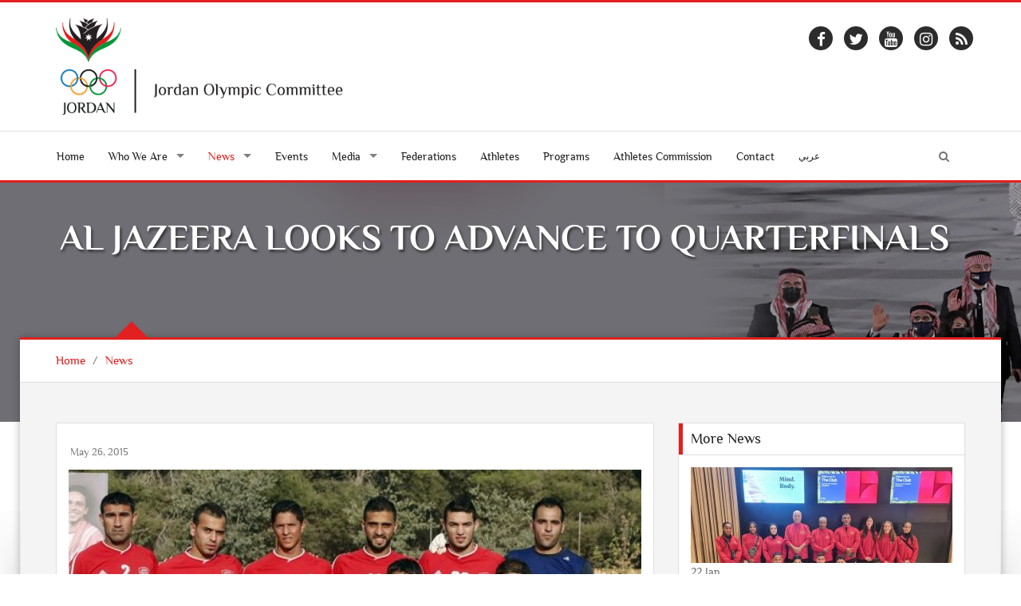

--- FILE ---
content_type: text/html; charset=UTF-8
request_url: https://www.joc.jo/en/news/65/al-jazeera-looks-to-advance-to-quarterfinals/
body_size: 6973
content:
<!DOCTYPE html>
<html lang="en">
<head>
    <meta charset="utf-8">
    <meta name="viewport" content="width=device-width, initial-scale=1">
    <link rel="shortcut icon" href="/favicon.ico" type="image/x-icon"/>
    <meta property="og:site_name" content="Jordan Olympic Committee"/>
    <meta property="fb:app_id" content="1593323300920292" />
    <meta property="og:type" content="website" />
    <link rel="canonical" href="https://www.joc.jo/en/news/65/al-jazeera-looks-to-advance-to-quarterfinals/">
    <!-- CSS -->
    <link rel="stylesheet" href="/themes/frontend/css/style.css?v=0.15" type="text/css"/>
            <script type="text/javascript">
        var siteLANG = 'en';
        var BaseURL = '';
        var BaseThemeURL = '/themes/frontend'
    </script>
    <meta property="og:title" content="AL JAZEERA LOOKS TO ADVANCE TO QUARTERFINALS" />
<meta property="og:url" content="https://www.joc.jo/en/news/65/al-jazeera-looks-to-advance-to-quarterfinals/" />
<meta property="og:description" content="Jordan&#039;s other hope for AFC Cup glory comes tomorrow (Tuesday) at Prince Hassan Stadium, when Al Jazeera face Al-Jaish from Syria at 6pm.
Al Jazeera were runner ups in Group B, while Al-Jaish cruise..." />
<meta property="description" content="Jordan&#039;s other hope for AFC Cup glory comes tomorrow (Tuesday) at Prince Hassan Stadium, when Al Jazeera face Al-Jaish from Syria at 6pm.
Al Jazeera were runner ups in Group B, while Al-Jaish cruise..." />
<meta property="og:image" content="https://www.joc.jo/uploads/2015/05/thumbs/6afa9256d0b5f8ad1750f2730168bd93_500_500_t_t_f.jpg" />
<title>AL JAZEERA LOOKS TO ADVANCE TO QUARTERFINALS - Jordan Olympic Committee</title>

<meta name="facebook-domain-verification" content="fve6ux26ovhv5mz041yeaz9qidqufi" />

<script>
!function(f,b,e,v,n,t,s)
{if(f.fbq)return;n=f.fbq=function(){n.callMethod?
n.callMethod.apply(n,arguments):n.queue.push(arguments)};
if(!f._fbq)f._fbq=n;n.push=n;n.loaded=!0;n.version='2.0';
n.queue=[];t=b.createElement(e);t.async=!0;
t.src=v;s=b.getElementsByTagName(e)[0];
s.parentNode.insertBefore(t,s)}(window, document,'script',
'https://connect.facebook.net/en_US/fbevents.js');
fbq('init', '502894488161849');
fbq('track', 'PageView');
</script>
<noscript><img height="1" width="1" style="display:none"
src="https://www.facebook.com/tr?id=502894488161849&ev=PageView&noscript=1"
/></noscript>
<!-- End Meta Pixel Code -->

</head>
<body>
<div id="fb-root"></div>
<script>
    (function (i, s, o, g, r, a, m) {
        i['GoogleAnalyticsObject'] = r;
        i[r] = i[r] || function () {
                (i[r].q = i[r].q || []).push(arguments)
            }, i[r].l = 1 * new Date();
        a = s.createElement(o),
            m = s.getElementsByTagName(o)[0];
        a.async = 1;
        a.src = g;
        m.parentNode.insertBefore(a, m)
    })(window, document, 'script', 'https://www.google-analytics.com/analytics.js', 'ga');
    ga('create', 'UA-98751893-1', 'auto');
    ga('send', 'pageview');
</script>
<div id="fb-root"></div>
<script>(function(d, s, id) {
        var js, fjs = d.getElementsByTagName(s)[0];
        if (d.getElementById(id)) return;
        js = d.createElement(s); js.id = id;
        js.src = "//connect.facebook.net/en_US/sdk.js#xfbml=1&version=v2.3&appId=465768860223314";
        fjs.parentNode.insertBefore(js, fjs);
    }(document, 'script', 'facebook-jssdk'));</script>

<div id="layout" class="layout-semiboxed">
	

<!-- Header-->
<header>
    <!-- End headerbox-->
    <div class="headerbox">
        <div class="container">
            <div class="row">
                <!-- Logo-->
                <div class="col-xs-12 col-md-4 logo">
                    <a href="/" title="Jordan Olympic Committee">
                        <img src="/themes/frontend/images/new_logo_en.png" alt="Jordan Olympic Committee" class="logo_img">
                    </a>
                                    </div>
                <!-- End Logo-->

                <!-- Adds Header-->
                <div class="col-xs-12 col-md-8 adds">
                                                            <div class="row">
                    <ul class="social">
                        <li>
                            <div>
                                <a target="_blank" href="https://www.facebook.com/JordanOlympicCommittee" class="facebook">
                                    <i class="fa fa-facebook"></i>
                                </a>
                            </div>
                        </li>
                        <li>
                            <div>
                                <a target="_blank" href="https://twitter.com/JordanOlympic" class="twitter-icon">
                                    <i class="fa fa-twitter"></i>
                                </a>
                            </div>
                        </li>

                        <li>
                            <div>
                                <a target="_blank" href="https://www.youtube.com/user/JordanOlympic?feature=mhee" class="youtube">
                                    <i class="fa fa-youtube"></i>
                                </a>
                            </div>
                        </li>

                        <li>
                            <div>
                                <a target="_blank" href="https://www.instagram.com/jordanolympic/" class="instagram">
                                    <i class="fa fa-instagram"></i>
                                </a>
                            </div>
                        </li>
                        <li>
                            <div>
                                <a target="_blank" href="/feed/" class="rss">
                                    <i class="fa fa-rss"></i>
                                </a>
                            </div>
                        </li>
                    </ul>
                    </div>

                </div>
                <!-- End Adds Header-->
            </div>
        </div>
    </div>
    <!-- End headerbox-->
    <nav class="nav nav-mmenu">
        <ul class="" id="">
                        <li class="mmenu visible-xs pull-left ">
                <a href="#mmenu">

                    <svg class="icon icon-menu">
                        <use xlink:href="/themes/frontend/images/symbol-defs.svg?v=#icon-menu"></use>
                    </svg>
                </a>
            </li>

        </ul>
    </nav>
    <!-- mainmenu-->

    <nav class="mainmenu">
        <div class="container">
            <!-- Menu-->
            <ul class="sf-menu" id="menu">
                <li ><a href="/"> Home</a></li>

                <li class="current">
                    <a><i class=""></i> Who We Are</a>
                    <!-- Second Level / Start -->
                    <ul class="sub-current">
                                                                                    <li><a href="https://www.joc.jo/en/pages/about-us/">About Us</a></li>
                                                                                                                                                                    <li><a href="https://www.joc.jo/en/pages/vision/">Vision</a></li>
                                                                                                                <li><a href="https://www.joc.jo/en/pages/mission/">Mission</a></li>
                                                                                                                <li><a href="https://www.joc.jo/en/pages/our-values/">Our Values</a></li>
                                                                                                                <li><a href="https://www.joc.jo/en/pages/a-word-from-our-president/">Our President</a></li>
                                                                                                                <li><a href="https://www.joc.jo/en/pages/regulations/">Regulations</a></li>
                                                                                                                <li><a href="https://www.joc.jo/en/pages/federations-in-focus/">Federations</a></li>
                                                                                                                <li><a href="https://www.joc.jo/en/pages/sports-federations-regulations/">Sports Federation's regulations</a></li>
                                                                                                                <li><a href="https://www.joc.jo/en/pages/instructions-on-safe-sports/">Instructions on Safe Sports</a></li>
                                                                                                                <li><a href="https://www.joc.jo/en/pages/annual-report/">Annual Report</a></li>
                                                                            
                        <li><a href="https://www.joc.jo/en/board-members/">Board Members</a></li>
                                            </ul>
                    <!-- Second Level / End -->
                </li>

                <li class="active current">
                    <a ><i class=""></i>
                        News                    </a>
                    <ul class="sub-current">
                        <li class="active">
                            <a href="https://www.joc.jo/en/news/">
                                News                            </a>
                        </li>
                        <li >
                            <a href="https://www.joc.jo/en/stories/">
                                Features                            </a>
                        </li>
                    </ul>
                </li>




                <li >
                    <a href="https://www.joc.jo/en/events/">
                        Events                    </a></li>

                <li class="current">
                    <a><i class=""></i> Media</a>
                    <!-- Second Level / Start -->
                    <ul class="sub-current">
                        <li ><a href="https://www.joc.jo/en/videos/">Videos</a></li>
                        <li ><a href="https://www.joc.jo/en/galleries/">Galleries</a></li>
                        <li ><a href="https://www.joc.jo/pages/olympic-tv/">Olympic TV</a></li>
                    </ul>
                    <!-- Second Level / End -->
                </li>

                                <li ><a href="https://www.joc.jo/en/federations/">Federations</a></li>
                <li ><a href="https://www.joc.jo/en/athletes/">Athletes</a></li>
                <li ><a href="https://www.joc.jo/en/programs/">Programs</a></li>
                                                                                                <li class="current"><a href="https://www.joc.jo/en/pages/athletes-commission/">Athletes Commission</a></li>
                                                                                                                                                                                                                                                                                                                                                                                                        <li ><a href="https://www.joc.jo/en/contact/"> Contact</a></li>
                <li>
                                            <a class="ar-lang" href="/ar/news/65/al-jazeera-looks-to-advance-to-quarterfinals/">عربي</a>
                                    </li>
                <li class="search-link">
                    <i class="fa fa-search icon"></i>
                </li>
            </ul>
            <!-- End Menu-->
        </div>
        <div class="search-block">
            <div class="container">
                <form class="search-form" action="https://www.joc.jo/en/search/" method="get">
                    <div class="form-group">
                        <input type="text" class="form-control" placeholder="Search..." id="search" name="keyword">
                        <button type="submit" class="btn">Search</button>
                    </div>
                </form>
            </div>

        </div>
    </nav>


    <!-- End mainmenu-->
</header>
<!-- End Header-->	<div id="content">
		


		<!-- Section Title -->
<section class="section-title img-news" style="background: url(/uploads/2021/09/ca092a3f8c169d5d646c378506b6fc05.jpg)">
    <div class="overlay-bg"></div>
    <div class="container">
        <h1>AL JAZEERA LOOKS TO ADVANCE TO QUARTERFINALS</h1>
    </div>
</section>
<!-- End Section Title -->

<!-- Section Area - Content Central -->
<section class="content-info">

    <div class="crumbs">
        <div class="container">
            <ul>
                <li><a href="/">Home</a></li>
                <li>/</li>
                <li><a href="/en/news/">News</a></li>

            </ul>
        </div>
    </div>

    <div class="semiboxshadow text-center">
        <img src="/themes/frontend/img/img-theme/shp.png" class="img-responsive" alt="">
    </div>

    <!-- Content Central -->
    <div class="container padding-top padding-bottom">
        <div class="row">
            <!-- content Column Left -->
            <div class="col-md-8">
                <!-- Single Post -->
                <div class="panel-box">

                    <!-- Title Post -->
                                        <!-- Post Item -->
                    <div class="post-item single-news padding-top-mini">
                        <div class="row">
                            <!-- Image Post -->
                            <div class="col-md-12">
                                <p class="data-info">May 26, 2015</p>
                                <!-- Mini SLide -->
                                <div class="with-captions img-hovers">
                                                                        <div class="image-caption-block">
                                        <img src="/uploads/2015/05/thumbs/6afa9256d0b5f8ad1750f2730168bd93_718_520_t_t_f.jpg" alt="" class="img-responsive">
                                                                            </div>
                                        <a class="image-caption-block-href" href="/uploads/2015/05/6afa9256d0b5f8ad1750f2730168bd93.jpg" download>Download High Quality Image</a>

                                                                                                        </div>
                                <!-- End Mini SLide -->
                            </div>
                            <!-- Image Post -->

                            <!-- Info Post -->
                            <div class="col-md-12 padding-top-mini description">
                                <p style="text-align: left;" align="center"><span style="font-size: 16px;">Jordan's other hope for AFC Cup glory comes tomorrow (Tuesday) at Prince Hassan Stadium, when Al Jazeera face Al-Jaish from Syria at 6pm.</span></p>
<p style="text-align: left;"><span style="font-size: 16px;">Al Jazeera were runner ups in Group B, while Al-Jaish cruised to the top of Group A relying on its strong defense, having allowed only one goal.</span></p>
<p style="text-align: left;"><span style="font-size: 16px;">Al Jazeera held its final training session today in preparation for tomorrow's match, and under manager Issa Al Turk, confidence is high that they can advance to the quarterfinals and send the Syrian club home.</span></p>                            </div>
                            <!-- End Info Post -->
                            <div class="col-md-12 padding-top-mini">
                                <div class="addthis_inline_share_toolbox"></div>
                            </div>
                        </div>
                    </div>
                    <!-- End Post Item -->

                </div>
                <!-- End Single Post -->
                
            </div>
            <!-- End content Left -->
            <!-- content Sidebar Right -->
<aside class="col-md-4">
    
    
    
    
    
            <div class="panel-box">
            <div class="titles">
                <h4>More News</h4>
            </div>
            <div class="row">
                                    <div class="col-md-12">
                                                                                                            <article class="post medium small-event">
                                    <div>
                                        <img src="/uploads/2026/01/thumbs/647c8277c8dafc00409b08db4e9418f1_328_120_t_T_f.jpg" alt="" class="img-responsive">

                                    </div>
                                    <section class="date">
                    <span class="day">
                        22                    </span>
                                        <span class="month">
                        Jan                    </span>
                                    </section>

                                    <div class="medium-content">
                                        <h4><a href="https://www.joc.jo/en/news/5895/runners-set-for-arab-cross-country/">RUNNERS SET FOR ARAB CROSS-COUNTRY</a></h4>
                                    </div>

                                </article>

                                <hr style="margin: 5px 0">
                                                            <article class="post medium small-event">
                                    <div>
                                        <img src="/uploads/2026/01/thumbs/1ca9cf81b7b09bd076656004e14a19da_328_120_t_T_f.jpg" alt="" class="img-responsive">

                                    </div>
                                    <section class="date">
                    <span class="day">
                        22                    </span>
                                        <span class="month">
                        Jan                    </span>
                                    </section>

                                    <div class="medium-content">
                                        <h4><a href="https://www.joc.jo/en/news/5894/judoka-arrive-in-morocco-for-africa-challenge/">JUDOKA ARRIVE IN MOROCCO FOR AFRICA CHALLENGE</a></h4>
                                    </div>

                                </article>

                                <hr style="margin: 5px 0">
                                                            <article class="post medium small-event">
                                    <div>
                                        <img src="/uploads/2026/01/thumbs/de4fdd5dfb636aa071f085c618074570_328_120_t_T_f.jpg" alt="" class="img-responsive">

                                    </div>
                                    <section class="date">
                    <span class="day">
                        21                    </span>
                                        <span class="month">
                        Jan                    </span>
                                    </section>

                                    <div class="medium-content">
                                        <h4><a href="https://www.joc.jo/en/news/5893/al-fuheis-win-basketball-finals-opener/">AL-FUHEIS WIN BASKETBALL FINALS OPENER</a></h4>
                                    </div>

                                </article>

                                <hr style="margin: 5px 0">
                                                            <article class="post medium small-event">
                                    <div>
                                        <img src="/uploads/2026/01/thumbs/bab0233e7d51529bbd00a04ae279b63b_328_120_t_T_f.jpg" alt="" class="img-responsive">

                                    </div>
                                    <section class="date">
                    <span class="day">
                        21                    </span>
                                        <span class="month">
                        Jan                    </span>
                                    </section>

                                    <div class="medium-content">
                                        <h4><a href="https://www.joc.jo/en/news/5892/syrian-minister-visits-jordan-olympic-committee/">Syrian Minister visits Jordan Olympic Committee</a></h4>
                                    </div>

                                </article>

                                <hr style="margin: 5px 0">
                                                        <div class="clearfix"></div>
                            <a href="https://www.joc.jo/en/news/">
                                More                            </a>
                        

                    </div>
                            </div>
        </div>
    
    
    
    
    
    
            <div class="panel-box-ads">
            <div class="row">
                <div class="col-md-12">
                    <article class="post medium small-event">
                                                    <div>
                                <a target="_blank" href="https://www.facebook.com/JordanOlympicCommittee">
                                    <img src="/uploads/2022/10/thumbs/63347b2335731a6b6ad7fb4c302e6ba6_300_250_t_t_f.jpg" class="img-responsive">
                                </a>
                            </div>
                                            </article>
                </div>
            </div>
        </div>
    </aside>
<!-- End content Sidebar Right -->

        </div>
    </div>
</section>



	</div>

	<section class="footer-info footer-content-top">

           <div class="section-wide">
        <div class="container">
            <div class="row">
                <div class="col-md-12">
                    <div class="text-center">
                        <h2>Sponsors And Partners</h2>

                    </div>
                    <ul id="sponsors" class="owl-carousel owl-theme events-carousel tooltip-hover">
                                                                            <li data-toggle="tooltip" title data-original-title="Greater Amman Manuplicity">
                                <a href="http://www.ammancity.gov.jo" target="_blank" title="Greater Amman Manuplicity">
                                    <img src="/uploads/2022/03/thumbs/2829ddb894f47d2968222a91daf116e0_170_110_t_f_t.png" alt="Image"></a>
                            </li>
                                                    <li data-toggle="tooltip" title data-original-title="Zain">
                                <a href="http://www.jo.zain.com" target="_blank" title="Zain">
                                    <img src="/uploads/2022/03/thumbs/b59f3dda0543ceec8b55981c1d163030_170_110_t_f_t.png" alt="Image"></a>
                            </li>
                                                    <li data-toggle="tooltip" title data-original-title="Jordan Kuwait Bank">
                                <a href="https://www.jkb.com/" target="_blank" title="Jordan Kuwait Bank">
                                    <img src="/uploads/2022/07/thumbs/be751f5ffdcd0a953d3bdd964de9409d_170_110_t_f_t.png" alt="Image"></a>
                            </li>
                                                    <li data-toggle="tooltip" title data-original-title="markazia - toyota jordan	">
                                <a href="https://toyota.com.jo/" target="_blank" title="markazia - toyota jordan	">
                                    <img src="/uploads/2022/07/thumbs/11b30bfbf4bb4d31593e9f855a23f0f7_170_110_t_f_t.png" alt="Image"></a>
                            </li>
                                                    <li data-toggle="tooltip" title data-original-title="Al-Ahliyya Amman University	">
                                <a href="https://www.ammanu.edu.jo/English/HomeP/Home.aspx" target="_blank" title="Al-Ahliyya Amman University	">
                                    <img src="/uploads/2022/07/thumbs/da72d6b9984706e7f3a148d76fa5ea29_170_110_t_f_t.png" alt="Image"></a>
                            </li>
                                                    <li data-toggle="tooltip" title data-original-title="MedLabs">
                                <a href="https://www.medlabsgroup.com/ar/" target="_blank" title="MedLabs">
                                    <img src="/uploads/2023/08/thumbs/c007839d64e9f4a5c1d48ff84b91896e_170_110_t_f_t.png" alt="Image"></a>
                            </li>
                                                    <li data-toggle="tooltip" title data-original-title="Al-kindi Hospital">
                                <a href="https://al-kindihospital.com/" target="_blank" title="Al-kindi Hospital">
                                    <img src="/uploads/2025/10/thumbs/c12f32fc340e481c011e4a2f89124b23_170_110_t_f_t.png" alt="Image"></a>
                            </li>
                                            </ul>
                </div>
            </div>
        </div>
    </div>
        <!-- Newsletter -->
    <div class="section-wide">
        <div class="container">
            <div class="row newsletter">
                <div class="col-md-12">
                    <div class="text-center">
    <h2>Enter your e-mail and <span class="text-resalt">subscribe</span> to our newsletter.</h2>

</div>


<div id="newsletterForm">
<form id="subscribe-form" action="/en/site/subscribe/" method="post">
<input type="hidden" value="VURMNnJxSmw2eEFibX5UeGExeDR4VzlGTHhwUUdtS3EvE-FB3Z0ljupvL8ppCSF_Hx1-3aeFvJTVcUM7PbsKLQ==" name="YII_CSRF_TOKEN" />
<div class="row">
    <div class="col-md-6">

        <div class="input-group">
            <span class="input-group-addon">
            <i class="fa fa-user"></i>
            </span>
            <input placeholder="Your Name" label="" class="form-control" name="Subscribers[name]" id="Subscribers_name" type="text" maxlength="255" />        </div>
        <div class="error" id="Subscribers_name_em_" style="display:none"></div>    </div>
    <div class="col-md-6">

        <div class="input-group">
           <span class="input-group-addon">
             <i class="fa fa-envelope"></i>
           </span>
            <input placeholder="Your Email" label="" class="form-control" name="Subscribers[email]" id="Subscribers_email" type="text" maxlength="255" />            <span class="input-group-btn">
                <button class="btn btn-primary" type="submit" name="yt0">SIGN UP</button>
                                                 </span>
        </div>
        <div class="error" id="Subscribers_email_em_" style="display:none"></div>    </div>
</div>


</form>    </div>
                </div>
            </div>
        </div>
    </div>
    <!-- End Newsletter -->
</section>

<!-- footer-->
<footer id="footer" class="footer-2">
    <div class="container">

        <!-- Social Icons-->
        <div class="row">
            <ul class="social">
                <li>
                    <div>
                        <a target="_blank" href="https://www.facebook.com/JordanOlympicCommittee" class="facebook">
                            <i class="fa fa-facebook"></i>
                        </a>
                    </div>
                </li>
                <li>
                    <div>
                        <a target="_blank" href="https://twitter.com/JordanOlympic" class="twitter-icon">
                            <i class="fa fa-twitter"></i>
                        </a>
                    </div>
                </li>

                <li>
                    <div>
                        <a target="_blank" href="https://www.youtube.com/user/JordanOlympic?feature=mhee" class="youtube">
                            <i class="fa fa-youtube"></i>
                        </a>
                    </div>
                </li>

                <li>
                    <div>
                        <a target="_blank" href="https://www.instagram.com/jordanolympic/" class="instagram">
                            <i class="fa fa-instagram"></i>
                        </a>
                    </div>
                </li>
                <li>
                    <div>
                        <a target="_blank" href="/feed/" class="rss">
                            <i class="fa fa-rss"></i>
                        </a>
                    </div>
                </li>
            </ul>
        </div>
        <!-- End Social Icons-->

    </div>
</footer>
<!-- End footer-->

<!-- footer Down-->
<div class="footer-down">
    <div class="container">
        <div class="row">
            <div class="col-md-4 copyright-block">
                <p> © Copyright 2026 by JOC. All Rights Reserved. </p>
            </div>
            <div class="col-md-8">
                <!-- Nav Footer-->
                <ul class="nav-footer">
                    <li><a href="/">Home</a></li>
                    <li><a href="https://www.joc.jo/en/events/">Events</a></li>
                    <li><a href="https://www.joc.jo/en/news/">News</a></li>
                    <li><a href="https://www.joc.jo/en/healthyTips/">Healthy Tips</a></li>
                                       <li><a href="https://www.joc.jo/en/contact/">Contact</a></li>
                    <li><a href="https://www.joc.jo/en/important-links/">Useful Links</a></li>
                    <li><a href="https://webmail.joc.jo/owa" target="_blank">Web Mail</a></li>
                    <li><a href="http://194.165.146.68/InfinitePortal/site/infp_login.aspx?lang=en" target="_blank">JOC Portal</a></li>
                </ul>
                <!-- End Nav Footer-->
            </div>
        </div>
    </div>
</div>
<!-- footer Down-->

</div>
<!-- End layout-->
<div class="hidden">
    <div id="mmenu">
        <ul class="mm-listview">
            <li ><a href="/"> Home</a></li>

            <li  class="current">
                <a><i class=""></i> Who We Are</a>
                <!-- Second Level / Start -->
                <ul class="sub-current">
                                                                    <li><a href="https://www.joc.jo/en/pages/about-us/">About Us</a></li>
                                                                                                                                                <li><a href="https://www.joc.jo/en/pages/vision/">Vision</a></li>
                                                                                                <li><a href="https://www.joc.jo/en/pages/mission/">Mission</a></li>
                                                                                                <li><a href="https://www.joc.jo/en/pages/our-values/">Our Values</a></li>
                                                                                                <li><a href="https://www.joc.jo/en/pages/a-word-from-our-president/">Our President</a></li>
                                                                                                <li><a href="https://www.joc.jo/en/pages/regulations/">Regulations</a></li>
                                                                                                <li><a href="https://www.joc.jo/en/pages/federations-in-focus/">Federations</a></li>
                                                                                                <li><a href="https://www.joc.jo/en/pages/sports-federations-regulations/">Sports Federation's regulations</a></li>
                                                                                                <li><a href="https://www.joc.jo/en/pages/instructions-on-safe-sports/">Instructions on Safe Sports</a></li>
                                                                                                <li><a href="https://www.joc.jo/en/pages/annual-report/">Annual Report</a></li>
                                                                    
                    <li><a href="https://www.joc.jo/en/board-members/">Board Members</a></li>
                    <li><a href="https://www.joc.jo/en/partners/">Partners</a></li>
                    <li><a href="https://www.joc.jo/en/sponsors/">Sponsors</a></li>
                </ul>
                <!-- Second Level / End -->
            </li>


            <li class="active current">
                <a href="https://www.joc.jo/en/news/"><i class=""></i>
                    News                </a>
                <ul class="sub-current">
                    <li class="active">
                        <a href="https://www.joc.jo/en/news/">
                            News                        </a>
                    </li>
                    <li >
                        <a href="https://www.joc.jo/en/stories/">
                            Features                        </a>
                    </li>
                </ul>
            </li>
                       <li ><a href="https://www.joc.jo/en/events/">Events</a></li>

            <li class="current">
                <a><i class=""></i> Media</a>
                <!-- Second Level / Start -->
                <ul class="sub-current">
                    <li ><a href="https://www.joc.jo/en/videos/">Videos</a></li>
                    <li ><a href="https://www.joc.jo/en/galleries/">Galleries</a></li>
                </ul>
                <!-- Second Level / End -->
            </li>

                        <li ><a href="https://www.joc.jo/en/federations/">Federations</a></li>
            <li ><a href="https://www.joc.jo/en/athletes/">Athletes</a></li>
            <li ><a href="https://www.joc.jo/en/programs/">Programs</a></li>

                                                                                        <li class="current"><a href="https://www.joc.jo/en/pages/athletes-commission/">Athletes Commission</a></li>
                                                                                                                                                                                                                                                                                                    <li ><a href="https://www.joc.jo/en/contact/"> Contact</a></li>
                       <li>
                                    <a class="ar-lang" href="/ar/news/65/al-jazeera-looks-to-advance-to-quarterfinals/">عربي</a>
                            </li>
        </ul>

    </div>

</div>
<style>
@media handheld, only screen and (min-width: 1000px){
    .home-page.content-info {
        margin-top: 4%!important;
    }
}
</style>
</div>
<script	src="/themes/frontend/js/vendors/jquery.js"></script>
<script	src="/themes/frontend/js/min/all.min.js?v=0.08"></script>
<script src="https://ajax.googleapis.com/ajax/libs/webfont/1.6.26/webfont.js"></script>
<script type="text/javascript">
    WebFont.load({
        custom: {
            urls: [
                '/themes/frontend/css/fonts.css'
            ]
        },
        google: {
            families: ['Open Sans:300italic,400italic,400,300,700','Raleway']
        }
    });
</script>
<script type="text/javascript" src="//s7.addthis.com/js/300/addthis_widget.js#pubid=ra-59f87d32229dec1c"></script>
<script type="text/javascript">
    var addthis_config = addthis_config||{};
    addthis_config.data_track_addressbar = false;
    addthis_config.data_track_clickback = false;
</script>
<script type="text/javascript" src="/assets/6abe022f/jquery.yiiactiveform.js"></script>
<script type="text/javascript">
/*<![CDATA[*/
jQuery(function($) {
jQuery('#subscribe-form').yiiactiveform({'validateOnSubmit':true,'attributes':[{'id':'Subscribers_name','inputID':'Subscribers_name','errorID':'Subscribers_name_em_','model':'Subscribers','name':'name','enableAjaxValidation':true,'clientValidation':function(value, messages, attribute) {

if(jQuery.trim(value)=='') {
	messages.push("Name cannot be blank.");
}


if(jQuery.trim(value)!='') {
	
if(value.length>255) {
	messages.push("Name is too long (maximum is 255 characters).");
}

}

}},{'id':'Subscribers_email','inputID':'Subscribers_email','errorID':'Subscribers_email_em_','model':'Subscribers','name':'email','enableAjaxValidation':true,'clientValidation':function(value, messages, attribute) {

if(jQuery.trim(value)=='') {
	messages.push("Email cannot be blank.");
}


if(jQuery.trim(value)!='') {
	
if(value.length>255) {
	messages.push("Email is too long (maximum is 255 characters).");
}

}



if(jQuery.trim(value)!='' && !value.match(/^[a-zA-Z0-9!#$%&'*+\/=?^_`{|}~-]+(?:\.[a-zA-Z0-9!#$%&'*+\/=?^_`{|}~-]+)*@(?:[a-zA-Z0-9](?:[a-zA-Z0-9-]*[a-zA-Z0-9])?\.)+[a-zA-Z0-9](?:[a-zA-Z0-9-]*[a-zA-Z0-9])?$/)) {
	messages.push("Email is not a valid email address.");
}

}}],'errorCss':'error'});
});
/*]]>*/
</script>
<script defer src="https://static.cloudflareinsights.com/beacon.min.js/vcd15cbe7772f49c399c6a5babf22c1241717689176015" integrity="sha512-ZpsOmlRQV6y907TI0dKBHq9Md29nnaEIPlkf84rnaERnq6zvWvPUqr2ft8M1aS28oN72PdrCzSjY4U6VaAw1EQ==" data-cf-beacon='{"version":"2024.11.0","token":"37b812f676884a3e89d412be93552976","r":1,"server_timing":{"name":{"cfCacheStatus":true,"cfEdge":true,"cfExtPri":true,"cfL4":true,"cfOrigin":true,"cfSpeedBrain":true},"location_startswith":null}}' crossorigin="anonymous"></script>
</body>
</html>